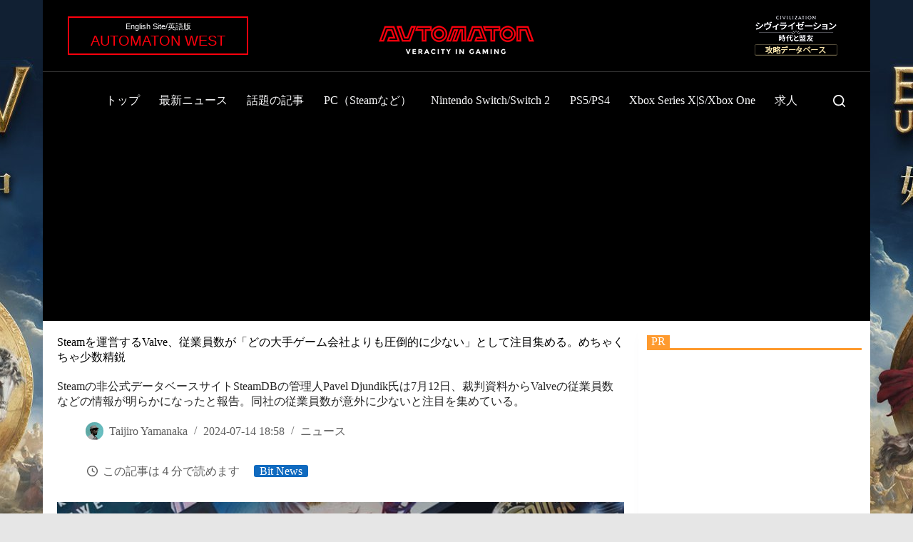

--- FILE ---
content_type: text/html; charset=utf-8
request_url: https://www.google.com/recaptcha/api2/aframe
body_size: 270
content:
<!DOCTYPE HTML><html><head><meta http-equiv="content-type" content="text/html; charset=UTF-8"></head><body><script nonce="R_hYjqA7DrJP44MlDBMzLw">/** Anti-fraud and anti-abuse applications only. See google.com/recaptcha */ try{var clients={'sodar':'https://pagead2.googlesyndication.com/pagead/sodar?'};window.addEventListener("message",function(a){try{if(a.source===window.parent){var b=JSON.parse(a.data);var c=clients[b['id']];if(c){var d=document.createElement('img');d.src=c+b['params']+'&rc='+(localStorage.getItem("rc::a")?sessionStorage.getItem("rc::b"):"");window.document.body.appendChild(d);sessionStorage.setItem("rc::e",parseInt(sessionStorage.getItem("rc::e")||0)+1);localStorage.setItem("rc::h",'1762412578807');}}}catch(b){}});window.parent.postMessage("_grecaptcha_ready", "*");}catch(b){}</script></body></html>

--- FILE ---
content_type: application/javascript; charset=utf-8
request_url: https://fundingchoicesmessages.google.com/f/AGSKWxUXX53Kz1Du2iE-LELtZY1v6JANrhXwKPuc6kHFuIMgJ2DBXf9QSl6oDOx6eYxzHsThY0XfgfCn3wY9zkvpeUxQVzVdmNl9-NCcMYsfxP1gm2nYgw1AtKDQ4XvH5QoMLlwaWhzFc6HxhH2PBjoR7uSCpQ8r--tv6ZRGiCvYiroMp8dxaxXySewXYJKg/_/ads-2./ad728w.-ad/dist//adflow./iserver/site=
body_size: -1284
content:
window['5e584f8a-93a2-4a39-b479-bea62a977400'] = true;